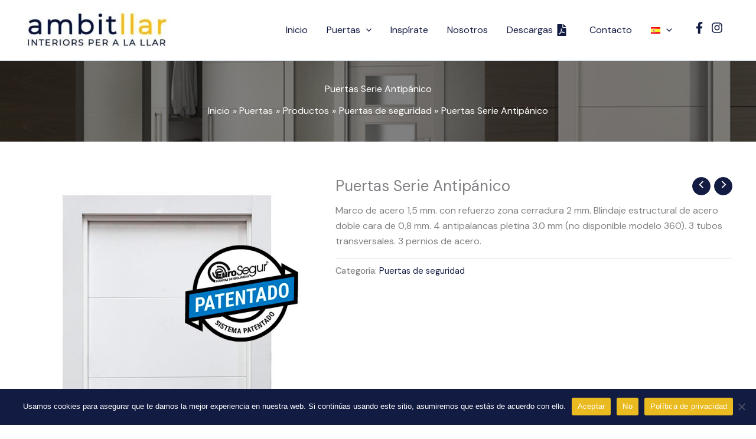

--- FILE ---
content_type: text/css
request_url: https://ambitllar.com/wp-content/uploads/elementor/css/post-464.css?ver=1769876606
body_size: 182
content:
.elementor-464 .elementor-element.elementor-element-da9be0a > .elementor-container{max-width:1200px;}.elementor-464 .elementor-element.elementor-element-da9be0a{border-style:solid;border-width:3px 0px 0px 0px;border-color:#CCCCCC;}.elementor-widget-heading .elementor-heading-title{font-family:var( --e-global-typography-primary-font-family ), Sans-serif;font-weight:var( --e-global-typography-primary-font-weight );color:var( --e-global-color-primary );}.elementor-464 .elementor-element.elementor-element-1c27ec1{text-align:center;}.elementor-464 .elementor-element.elementor-element-1c27ec1 .elementor-heading-title{font-family:"DM Sans", Sans-serif;font-weight:600;color:#B4B4B4;}.elementor-464 .elementor-element.elementor-element-6aa1320{--e-image-carousel-slides-to-show:5;}.elementor-464 .elementor-element.elementor-element-6aa1320 > .elementor-widget-container{margin:-20px 0px 0px 0px;}.elementor-464 .elementor-element.elementor-element-6aa1320 .swiper-wrapper{display:flex;align-items:center;}